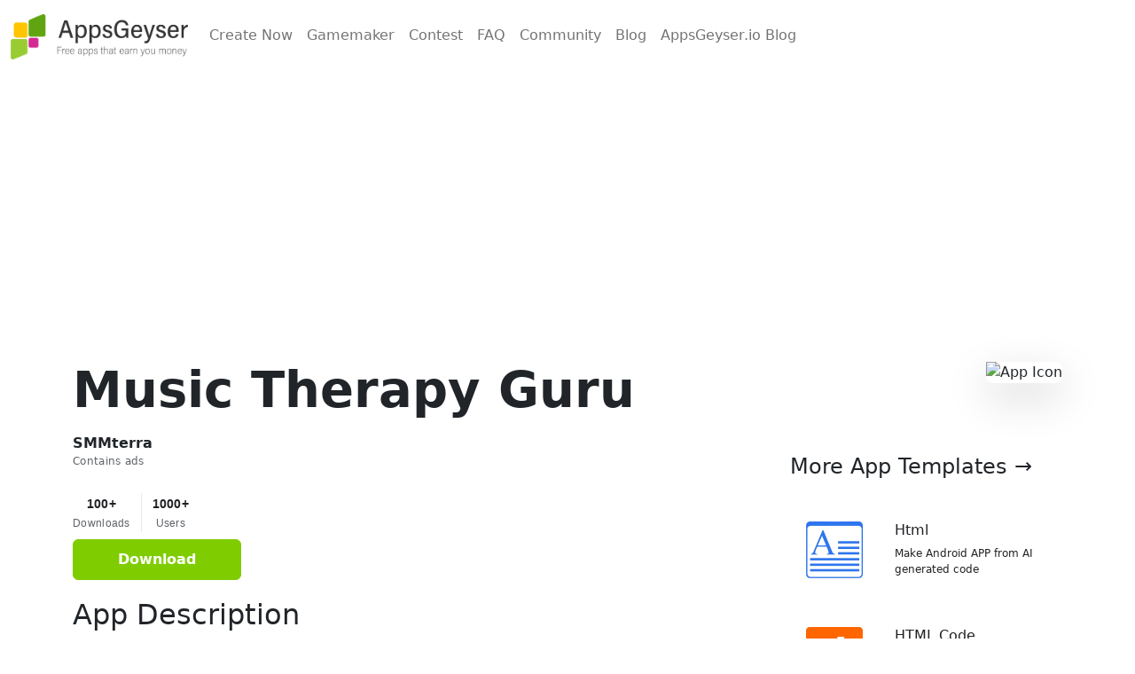

--- FILE ---
content_type: text/html; charset=UTF-8
request_url: https://appsgeyser.io/15306007/Music-Therapy-Guru
body_size: 7102
content:

<!DOCTYPE html PUBLIC "-//W3C//DTD XHTML 1.0 Strict//EN" "http://www.w3.org/TR/xhtml1/DTD/xhtml1-strict.dtd">
<html xmlns="http://www.w3.org/1999/xhtml">
<head><script>(function(w,i,g){w[g]=w[g]||[];if(typeof w[g].push=='function')w[g].push(i)})
(window,'GTM-NFSPN8','google_tags_first_party');</script><script>(function(w,d,s,l){w[l]=w[l]||[];(function(){w[l].push(arguments);})('set', 'developer_id.dYzg1YT', true);
		w[l].push({'gtm.start':new Date().getTime(),event:'gtm.js'});var f=d.getElementsByTagName(s)[0],
		j=d.createElement(s);j.async=true;j.src='/0wzu/';
		f.parentNode.insertBefore(j,f);
		})(window,document,'script','dataLayer');</script>
<base href="https://old.appsgeyser.com/">

    <meta name="description" content="Download and install Music Therapy Guru app for Android device for free. Powered by AppsGeyser - App Builder " />
<link rel="stylesheet" type="text/css" href="//appsgeyser.io/assets/9c131307/css/apps-style.css" media="all" />
<title>Music Therapy Guru Android App - Download Music Therapy Guru for free</title>

    <meta http-equiv="Content-Type" content="text/html; charset=UTF-8"/>
    <meta property="og:title" content="Android App: Music Therapy Guru"/>
    <meta property="og:site_name" content="AppsGeyser"/>
    <meta property="og:type" content="website">
    <meta property="og:image" content="https://appsgeyser.io/public/860/8602859/15306007/thumbs/icon_Music Therapy Guru_15306007___b0b851af-bf6e-11ee-aba9-c8649eebbef8_72.png"/>
    <meta property="og:description" content="Download and install Music Therapy Guru app for Android device for free. Powered by AppsGeyser - App Builder"/>
    <meta property="og:url" content="https://appsgeyser.io/15306007/Music-Therapy-Guru"/>
    <meta name="geo.region" content="US-VA"/>
    <meta name="geo.placename" content="Alexandria"/>
    <meta name="geo.position" content="38.799972;-77.05069"/>
    <meta name="ICBM" content="38.799972, -77.05069"/>
    <meta name="title" content="Android App: Music Therapy Guru"/>
    <meta name="viewport" content="width=device-width, initial-scale=1, maximum-scale=1, user-scalable=0">

    
    <link rel="canonical" href="https://appsgeyser.io/15306007/Music-Therapy-Guru"/>

    <link rel="icon" type="image/png" sizes="512x512" href="/android-chrome-512x512.png?v=m2l9PBkm4l">
    <link rel="icon" type="image/png" sizes="192x192" href="/android-chrome-192x192.png?v=m2l9PBkm4l">
    <link rel="apple-touch-icon" sizes="180x180" href="/apple-touch-icon.png?v=m2l9PBkm4l">
    <link rel="icon" type="image/png" sizes="32x32" href="/favicon-32x32.png?v=m2l9PBkm4l">
    <link rel="icon" type="image/png" sizes="16x16" href="/favicon-16x16.png?v=m2l9PBkm4l">
    <link rel="manifest" href="/site.webmanifest?v=m2l9PBkm4l">
    <link rel="mask-icon" href="/safari-pinned-tab.svg?v=m2l9PBkm4l" color="#5bbad5">
    <link rel="shortcut icon" href="/favicon.ico?v=m2l9PBkm4l">
    <meta name="apple-mobile-web-app-title" content="AppsGeyser App Builder">
    <meta name="application-name" content="AppsGeyser App Builder">
    <meta name="msapplication-TileColor" content="#00a300">
    <meta name="theme-color" content="#ffffff">

    <meta name="viewport" content="width=device-width, initial-scale=1, maximum-scale=1, user-scalable=0">

    <script async src="https://www.googletagmanager.com/gtag/js?id=UA-179316-20" type="text/javascript"></script>
    <script type="text/javascript">
        window.dataLayer = window.dataLayer || [];
        function gtag() {
            dataLayer.push(arguments)
        };
        gtag('js', new Date());
        gtag('config', 'UA-179316-20', {
            'linker': {
                'domains': [
                    'appsgeyser.com',
                    'wallpaper.app-settings.appsgeyser.com',
                    'quiz.app-settings.appsgeyser.com',
                    'support.appsgeyser.com',
                ]
            }
        });
        gtag('config', 'G-4FZ936ERNF');
    </script>

    <script async src="https://pagead2.googlesyndication.com/pagead/js/adsbygoogle.js?client=ca-pub-2012454915274926"
            crossorigin="anonymous"></script>

    
    <script type="text/javascript" async="async">
        var elem = document.createElement('script');
        elem.src = 'https://quantcast.mgr.consensu.org/cmp.js';
        elem.async = true;
        elem.type = "text/javascript";
        var scpt = document.getElementsByTagName('script')[0];
        scpt.parentNode.insertBefore(elem, scpt);
        (function () {
            var gdprAppliesGlobally = false;

            function addFrame() {
                if (!window.frames['__cmpLocator']) {
                    if (document.body) {
                        var body = document.body,
                            iframe = document.createElement('iframe');
                        iframe.style = 'display:none';
                        iframe.name = '__cmpLocator';
                        body.appendChild(iframe);
                    } else {
                        setTimeout(addFrame, 5);
                    }
                }
            }

            addFrame();
            function cmpMsgHandler(event) {
                var msgIsString = typeof event.data === "string";
                var json;
                if (msgIsString) {
                    json = event.data.indexOf("__cmpCall") != -1 ? JSON.parse(event.data) : {};
                } else {
                    json = event.data;
                }
                if (json.__cmpCall) {
                    var i = json.__cmpCall;
                    window.__cmp(i.command, i.parameter, function (retValue, success) {
                        var returnMsg = {
                            "__cmpReturn": {
                                "returnValue": retValue,
                                "success": success,
                                "callId": i.callId
                            }
                        };
                        event.source.postMessage(msgIsString ?
                            JSON.stringify(returnMsg) : returnMsg, '*');
                    });
                }
            }

            window.__cmp = function (c) {
                var b = arguments;
                if (!b.length) {
                    return __cmp.a;
                }
                else if (b[0] === 'ping') {
                    b[2]({
                        "gdprAppliesGlobally": gdprAppliesGlobally,
                        "cmpLoaded": false
                    }, true);
                } else if (c == '__cmp')
                    return false;
                else {
                    if (typeof __cmp.a === 'undefined') {
                        __cmp.a = [];
                    }
                    __cmp.a.push([].slice.apply(b));
                }
            }
            window.__cmp.gdprAppliesGlobally = gdprAppliesGlobally;
            window.__cmp.msgHandler = cmpMsgHandler;
            if (window.addEventListener) {
                window.addEventListener('message', cmpMsgHandler, false);
            }
            else {
                window.attachEvent('onmessage', cmpMsgHandler);
            }
        })();
        window.__cmp('init', {
            'Language': 'en',
            'Initial Screen Body Text Option': 1,
            'Publisher Name': 'Moneytizer',
            'Default Value for Toggles': 'off',
            'UI Layout': 'banner',
            'No Option': false,
        });
    </script>
    <style>
        .qc-cmp-button,
        .qc-cmp-button.qc-cmp-secondary-button:hover {
            background-color: #000000 !important;
            border-color: #000000 !important;
        }

        .qc-cmp-button:hover,
        .qc-cmp-button.qc-cmp-secondary-button {
            background-color: transparent !important;
            border-color: #000000 !important;
        }

        .qc-cmp-alt-action,
        .qc-cmp-link {
            color: #000000 !important;
        }

        .qc-cmp-button,
        .qc-cmp-button.qc-cmp-secondary-button:hover {
            color: #ffffff !important;
        }

        .qc-cmp-button:hover,
        .qc-cmp-button.qc-cmp-secondary-button {
            color: #000000 !important;
        }

        .qc-cmp-small-toggle,
        .qc-cmp-toggle {
            background-color: #000000 !important;
            border-color: #000000 !important;
        }

        .qc-cmp-main-messaging,
        .qc-cmp-messaging,
        .qc-cmp-sub-title,
        .qc-cmp-privacy-settings-title,
        .qc-cmp-purpose-list,
        .qc-cmp-tab,
        .qc-cmp-title,
        .qc-cmp-vendor-list,
        .qc-cmp-vendor-list-title,
        .qc-cmp-enabled-cell,
        .qc-cmp-toggle-status,
        .qc-cmp-table,
        .qc-cmp-table-header {
            color: #000000 !important;
        }

        .qc-cmp-ui {
            background-color: #ffffff !important;
        }

        .qc-cmp-table,
        .qc-cmp-table-row {
            border: 1px solid !important;
            border-color: #000000 !important;
        }

        #qcCmpButtons a {
            text-decoration: none !important;

        }

        #qcCmpButtons button {
            margin-top: 65px;
        }

        .qc-cmp-qc-link-container {
            display: none;
        }
    </style>

    <link href="https://cdn.jsdelivr.net/npm/bootstrap@5.2.0/dist/css/bootstrap.min.css" rel="stylesheet" integrity="sha384-gH2yIJqKdNHPEq0n4Mqa/HGKIhSkIHeL5AyhkYV8i59U5AR6csBvApHHNl/vI1Bx" crossorigin="anonymous">
    <link rel="stylesheet" type="text/css" href="/css/applisting.css?c=112312452"/>

    <script>
        (function (w, d, s, analUrl, insertUrl) {
            if (w.agEventsData) return;
            var _agEventsDataObj = function () {
                this.analyticsUrl = analUrl;
                this.queue = [];
            }
            w.agEventsData = new _agEventsDataObj();
            w.agEvent = w.agEvent || function () {
                var time = Math.round((1*new Date())/1000);
                w.agEventsData.queue.push({time: time, args: arguments});
            }
            var el = document.createElement(s);
            var first = d.getElementsByTagName(s)[0];
            el.async = true;
            el.src = insertUrl;
            first.parentNode.insertBefore(el, first);
        })(window, document, 'script',
            'https://stat.appsgeyser.com/website_event.php',
            location.origin + '/js/analytics/ag.js?v=14');
    </script>

</head>
<body>
<div id="fb-root"></div>
<script>(function (d, s, id) {
        var js, fjs = d.getElementsByTagName(s)[0];
        if (d.getElementById(id)) return;
        js = d.createElement(s);
        js.id = id;
        js.src = "//connect.facebook.net/en_US/all.js#xfbml=1";
        fjs.parentNode.insertBefore(js, fjs);
    }(document, 'script', 'facebook-jssdk'));</script>
<style>

</style>

<nav class="navbar navbar-expand-lg">
    <div class="container-fluid">
        <a class="navbar-brand" href="https://appsgeyser.com/">
            <img src="https://appsgeyser.io/img/new_mainpage/logo.png" alt="" width="200" class="d-inline-block align-text-top">
        </a>
        <button class="navbar-toggler" type="button" data-bs-toggle="collapse" data-bs-target="#navbarSupportedContent" aria-controls="navbarSupportedContent" aria-expanded="false" aria-label="Toggle navigation">
            <span class="navbar-toggler-icon"></span>
        </button>
        <div class="collapse navbar-collapse" id="navbarSupportedContent">
            <ul class="navbar-nav me-auto mb-2 mb-lg-0">
                <li class="nav-item">
                    <a class="nav-link" href="https://appsgeyser.com/appmaker/">Create Now</a>
                </li>
                <li class="nav-item">
                    <a class="nav-link" href="https://appsgeyser.com/gamemaker/">Gamemaker</a>
                </li>
                <li class="nav-item">
                    <a class="nav-link" href="https://appsgeyser.com/promotion/">Contest</a>
                </li>
                <li class="nav-item">
                    <a class="nav-link" href="https://support.appsgeyser.com/hc/en-us">FAQ</a>
                </li>
                <li class="nav-item">
                    <a class="nav-link" href="https://appsgeyser.com/community/">Community</a>
                </li>
                <li class="nav-item">
                    <a class="nav-link" href="https://appsgeyser.com/blog/">Blog</a>
                </li>
                <li class="nav-item">
                    <a class="nav-link" href="https://appsgeyser.io/blog/">AppsGeyser.io Blog</a>
                </li>
            </ul>
        </div>
    </div>
</nav>


<div class="text-center">
    <script async src="https://pagead2.googlesyndication.com/pagead/js/adsbygoogle.js?client=ca-pub-2012454915274926"
            crossorigin="anonymous"></script>
    <!-- applisting_top -->
    <ins class="adsbygoogle"
         style="display:block"
         data-ad-client="ca-pub-2012454915274926"
         data-ad-slot="9563028936"
         data-ad-format="auto"
         data-full-width-responsive="true"></ins>
    <script>
        (adsbygoogle = window.adsbygoogle || []).push({});
    </script>
</div>


<div class="container-md">
    <div class="row mainListingBlock">
        <div class="mainInfoBlock col-lg-8 col-md-12">

            <div class="desktopBlock">
                <div class="appName">
                    <h1>
                        Music Therapy Guru                    </h1>
                </div>
                <div class="developerName">
                    SMMterra                </div>
                <div class="monetizationInfo">

                                            <div class="d-inline monetizationInfoItem">
                            Contains ads
                        </div>
                                        
                </div>

                <div class="statisticInfo text-center">
                    <div class="row row-cols-auto">
                        <div class="col">
                            <div class="statsNumber">
                                100+                            </div>
                            <div class="statsText">
                                Downloads
                            </div>
                        </div>
                        <div class="col">
                            <div class="statsNumber">
                                1000+                            </div>
                            <div class="statsText">
                                Users
                            </div>
                        </div>
                    </div>
                </div>
                <div class="downloadBlock">

                    <div class="row row-cols-auto">
                        <!-- <div class="col">
                            <img class="qrCode"
                                 src="https://chart.googleapis.com/chart?chs=225x225&cht=qr&chl=
            http%3A%2F%2Ffiles.appsgeyser.com%2FMusic%2520Therapy%2520Guru_15306007___b0b851af-bf6e-11ee-aba9-c8649eebbef8.apk"
                                 title="Download Music Therapy Guru_15306007___b0b851af-bf6e-11ee-aba9-c8649eebbef8, Android App built using AppsGeyser, Free App Builder"
                                 alt="App Builder - How to make an app."/>
                        </div> -->

                    </div>


                    <div class="row row-cols-auto">
                        <div class="col">
                            <a href="https://old.appsgeyser.com/building/?type=apk&widget_name=Music Therapy Guru_15306007___b0b851af-bf6e-11ee-aba9-c8649eebbef8" class="btn btn-primary downloadButton greenAgButton growSmall" role="button"
                               title="Download music therapy guru_15306007___b0b851af-bf6e-11ee-aba9-c8649eebbef8, Android app built using AppsGeyser, Free App Builder"
                            >Download</a>
                        </div>
                        

                    </div>

                </div>

            </div>

            <div class="mobileBlock">

                <div class="card">
                    <div class="row appMainInfo">
                        <div class="col-2 position-relative">
                            <img src="https://appsgeyser.io/geticon.php?widget=Music Therapy Guru_15306007___b0b851af-bf6e-11ee-aba9-c8649eebbef8&width=512" class="mobileIcon img-fluid position-absolute top-50 start-50 translate-middle" alt="">
                        </div>
                        <div class="col-10 g-0">
                            <div class="card-body">
                                <h1 class="card-title">Music Therapy Guru</h1>
                                <div class="card-text developerName">SMMterra</div>
                                <div class="card-text monetizationInfo">                                        <div class="d-inline monetizationInfoItemMobile">
                                            Contains ads
                                        </div>
                                                                        </p>
                                </div>
                            </div>
                        </div>
                    </div>
                </div>

                <div class="statisticInfo text-center">
                    <div class="row row-cols-auto">
                        <div class="col">
                            <div class="statsNumber">
                                100+                            </div>
                            <div class="statsText">
                                Downloads
                            </div>
                        </div>
                        <div class="col">
                            <div class="statsNumber">
                                1000+                            </div>
                            <div class="statsText">
                                Users
                            </div>
                        </div>
                    </div>
                </div>
                <div class="downloadBlock">

                    <div class="row justify-content-between">

                        <div class="col-lg-8 col-md-8 col-sm-8 text-lg-start text-md-start text-sm-start">
                            <div class="row row-cols-lg-auto row-cols-md-auto row-cols-sm-auto buttonsRow">
                                <div class="col">
                                    <a href="/widgetdownload.php?widget=Music Therapy Guru_15306007___b0b851af-bf6e-11ee-aba9-c8649eebbef8" class="btn btn-primary downloadButton greenAgButton growSmall" role="button"
                                       title="Download music therapy guru_15306007___b0b851af-bf6e-11ee-aba9-c8649eebbef8, Android app built using AppsGeyser, Free App Builder"
                                    >Download</a>
                                </div>

                                

                            </div>
                        </div>

                        <div class="col-lg-4 col-md-4 col-sm-4 text-lg-end text-md-end text-sm-end qrCodeRow">

                            <img class="qrCode"
                                 src="https://chart.googleapis.com/chart?chs=225x225&cht=qr&chl=
            http%3A%2F%2Ffiles.appsgeyser.com%2FMusic%2520Therapy%2520Guru_15306007___b0b851af-bf6e-11ee-aba9-c8649eebbef8.apk"
                                 title="Download Music Therapy Guru_15306007___b0b851af-bf6e-11ee-aba9-c8649eebbef8, Android App built using AppsGeyser, Free App Builder"
                                 alt="App Builder - How to make an app."/>

                        </div>

                    </div>


                </div>

            </div>


            

            <div class="descriptionBlock">
                <h2>App Description</h2>

                
                                    <div class="row">
                        <div class="col">
                            Music Therapy Guru App:<br />- survived the psychological trauma of war or other types of violence;<br />Restores the psycho-emotional state, socialization, life formation.                        </div>
                    </div>
                
                <div class="appDateBlock row row-cols-auto">
                                            <div class="col">
                            <div class="appDateTitle">Updated On</div>
                            <div class="appDate">
                                May 28, 2022                            </div>
                        </div>
                    

                </div>


                <div class="row row-cols-auto templateInfoBlock">
                                            <div class="col">
                            <a href="/create-website-app/">
                                <span class="badge rounded-pill">Business Website</span>
                            </a>
                        </div>
                    
                </div>
            </div>

            <div class="text-center">
                <script async src="https://pagead2.googlesyndication.com/pagead/js/adsbygoogle.js?client=ca-pub-2012454915274926"
                        crossorigin="anonymous"></script>
                <!-- applisting_middle -->
                <ins class="adsbygoogle"
                     style="display:block"
                     data-ad-client="ca-pub-2012454915274926"
                     data-ad-slot="8610121485"
                     data-ad-format="auto"
                     data-full-width-responsive="true"></ins>
                <script>
                    (adsbygoogle = window.adsbygoogle || []).push({});
                </script>
            </div>

            <div class="seoBlock">
                <h3>
                    Build an App Like This                </h3>
                <div class="row">
                    <div class="col">
                        Do you want to <a href="https://appsgeyser.com/appmaker/"> build an app</a> like this for your business or entertainment? <br/>
AppsGeyser - Free <a href="https://appsgeyser.com/"> App Builder</a> allows to convert any content into Android Apps in few easy steps without coding or software. Just chose a ready-to-go template to create and design your own mobile applications for free.                    </div>
                </div>
                <div class="row">
                    <div class="col">
                        <a href="https://appsgeyser.com/appmaker/" class="btn btn-primary seoButton greenAgButton growSmall" role="button"
                           alt="Build an App Like This"
                        >
                            Build your App                        </a>
                    </div>
                </div>

            </div>

            <div class="seoBlock hidden">
                <h3>
                    Also popular on AppsGeyser
                </h3>

                <div class="row">
                                        <p>
                        Vous vous demandez <a href="https://appsgeyser.com/blog/constructeur-applications/" target="_blank">comment créer une application gratuite</a> ? Découvrez le constructeur d'applications d'AppsGeyser, une solution simple et intuitive pour créer votre application gratuitement.                    </p>
                                        <p>
                        With AppsGeyser, you can easily create a <a href="https://appsgeyser.com/blog/free-radio-app-android/" target="_blank">free radio app android</a> and listen to your favorite stations on the go.                    </p>
                                        <p>
                        Want to learn <a href="https://appsgeyser.com/blog/create-2048-game-app-for-android/" target="_blank">how to make your own 2048</a> game app for Android? AppsGeyser can help you with that!                    </p>
                                    </div>
            </div>

        </div>
        <div class="sideBlock col-lg-4 col-md-12">
            <div class="row">
                <div class="iconBlock col">
                    <img class="img-fluid rounded-3 shadow-lg float-end" alt="App Icon" src="https://appsgeyser.io/geticon.php?widget=Music Therapy Guru_15306007___b0b851af-bf6e-11ee-aba9-c8649eebbef8&width=512" >
                </div>
            </div>

            <div class="templatesBlock float-lg-end">
                <h4>
                    <a href="https://appsgeyser.com/appmaker/">
                        More App Templates →
                    </a>
                </h4>
                                    <a class="suggestedTemplate" href="/create-html-app/">
                        <div class="card rounded-3">
                            <div class="row">
                                <div class="col-4 position-relative">
                                    <img src="/img/new_mainpage/img/page-icon.webp" class="img-fluid position-absolute top-50 start-50 translate-middle" alt="Make Android APP from AI generated code">
                                </div>
                                <div class="col-8 g-0">
                                    <div class="card-body">
                                        <h5 class="card-title">Html</h5>
                                        <p class="card-text">Make Android APP from AI generated code</p>
                                    </div>
                                </div>
                            </div>
                        </div>
                    </a>

                                    <a class="suggestedTemplate" href="/create-text-app/">
                        <div class="card rounded-3">
                            <div class="row">
                                <div class="col-4 position-relative">
                                    <img src="/img/new_mainpage/img/xml.webp" class="img-fluid position-absolute top-50 start-50 translate-middle" alt="Build Mobile App from custom HTML code ">
                                </div>
                                <div class="col-8 g-0">
                                    <div class="card-body">
                                        <h5 class="card-title">HTML Code</h5>
                                        <p class="card-text">Build Mobile App from custom HTML code </p>
                                    </div>
                                </div>
                            </div>
                        </div>
                    </a>

                                    <a class="suggestedTemplate" href="/create/blogV2/">
                        <div class="card rounded-3">
                            <div class="row">
                                <div class="col-4 position-relative">
                                    <img src="/img/blog_icon.jpg" class="img-fluid position-absolute top-50 start-50 translate-middle" alt="Free App Creator. Create blog app">
                                </div>
                                <div class="col-8 g-0">
                                    <div class="card-body">
                                        <h5 class="card-title">Blog</h5>
                                        <p class="card-text">Free App Creator. Create blog app</p>
                                    </div>
                                </div>
                            </div>
                        </div>
                    </a>

                                    <a class="suggestedTemplate" href="/create-website-app/">
                        <div class="card rounded-3">
                            <div class="row">
                                <div class="col-4 position-relative">
                                    <img src="/img/businessUrl.webp" class="img-fluid position-absolute top-50 start-50 translate-middle" alt="Convert Business Website to Android App">
                                </div>
                                <div class="col-8 g-0">
                                    <div class="card-body">
                                        <h5 class="card-title">Business Website</h5>
                                        <p class="card-text">Convert Business Website to Android App</p>
                                    </div>
                                </div>
                            </div>
                        </div>
                    </a>

                            </div>

            <div class="partner">
                <div class="clever-core-ads"></div>
            </div>

        </div>

    </div>


</div>


<div class="text-center">
    <script async src="https://pagead2.googlesyndication.com/pagead/js/adsbygoogle.js?client=ca-pub-2012454915274926"
            crossorigin="anonymous"></script>
    <!-- applisting_bottom -->
    <ins class="adsbygoogle"
         style="display:block"
         data-ad-client="ca-pub-2012454915274926"
         data-ad-slot="7105468126"
         data-ad-format="auto"
         data-full-width-responsive="true"></ins>
    <script>
        (adsbygoogle = window.adsbygoogle || []).push({});
    </script>
</div>

<div class="container footer">
    <div class="row">
        <div class="col text-center">
            <a href="/" class="link-dark d-inline p-3">App Maker</a>
            <a href="/appmaker/" class="link-dark d-inline p-3">Business App Maker</a>
            <a href="/gamemaker/" class="link-dark d-inline p-3">App Game Maker</a>
            <a href="/privacy/" class="link-dark d-inline p-3">Privacy Policy</a>
            <a href="/legal/" class="link-dark d-inline p-3">Legal Info</a>
            <a href="/opt-out" class="link-dark d-inline p-3">Opt-out</a>
            <a href="/privacy/cookie/" class="link-dark d-inline p-3">Cookie Policy</a>
            <a href="/dmca" class="link-dark d-inline p-3">DMCA</a>
            <a title="How to Make an App" href="https://appsgeyser.com/blog/how-to-make-an-app/" class="link-dark d-inline p-3">How to Make an App</a>
            <a href="https://appsgeyser.io/blog/" class="link-dark d-inline p-3">AppsGeyser.io Blog</a>
            <a href="https://chat4site.ai/" class="link-dark d-inline p-3">Customer service automation</a>


        </div>
    </div>
    <div class="row">
        <div class="col gy-2 text-center">
            Copyright <a class="link-dark" rel="nofollow" href="http://www.besttoolbars.net/">Besttoolbars</a>, 2026        </div>
    </div>
</div>

<script src="https://cdn.jsdelivr.net/npm/bootstrap@5.2.0/dist/js/bootstrap.bundle.min.js" integrity="sha384-A3rJD856KowSb7dwlZdYEkO39Gagi7vIsF0jrRAoQmDKKtQBHUuLZ9AsSv4jD4Xa" crossorigin="anonymous"></script>

<!-- Google Code for Visited Appsgeyser Remarketing List -->
<script type="text/javascript">
    /* <![CDATA[ */
    var google_conversion_id = 1070959368;
    var google_conversion_language = "en";
    var google_conversion_format = "3";
    var google_conversion_color = "666666";
    var google_conversion_label = "jqjDCJK4iAIQiJbW_gM";
    var google_conversion_value = 0;
    /* ]]> */
</script>
<script type="text/javascript" src="https://www.googleadservices.com/pagead/conversion.js">
</script>
<noscript>
    <div style="display:inline;">
        <img height="1" width="1" style="border-style:none;" alt=""
             src="http://www.googleadservices.com/pagead/conversion/1070959368/?label=jqjDCJK4iAIQiJbW_gM&guid=ON&script=0"/>
    </div>
</noscript>

<script data-cfasync="false" type="text/javascript" id="clever-core">
    /* <![CDATA[ */
    (function (document, window) {
        var a, c = document.createElement("script"), f = window.frameElement;

        c.id = "CleverCoreLoader64743";
        c.src = "https://scripts.cleverwebserver.com/9bd6e24250d42fbfaefd54f03cbec2f7.js";

        c.async = !0;
        c.type = "text/javascript";
        c.setAttribute("data-target", window.name || (f && f.getAttribute("id")));
        c.setAttribute("data-callback", "put-your-callback-macro-here");

        try {
            a = parent.document.getElementsByTagName("script")[0] || document.getElementsByTagName("script")[0];
        } catch (e) {
            a = !1;
        }

        a || (a = document.getElementsByTagName("head")[0] || document.getElementsByTagName("body")[0]);
        a.parentNode.insertBefore(c, a);
    })(document, window);
    /* ]]> */
</script>

<script type="application/javascript">

    document.addEventListener("DOMContentLoaded", function(event) {

        setTimeout(() => {

            
            var visitorCountry='US';
            var pagepath = window.location.pathname;

            var cleverAdsBlock=document.querySelector('.clever-core-ads');

            if (cleverAdsBlock.childNodes.length>0) {
                agEvent('show-cube', {
                    authorized: 0,
                    pid: '0',
                    wid: '0',
                    uid: '0',
                    'category': visitorCountry,
                    'label': pagepath
                }, {type: 'partner-banner'});
                console.log('agevent fired');
            }

        }, "5000")


    });

</script>


<script defer src="https://static.cloudflareinsights.com/beacon.min.js/vcd15cbe7772f49c399c6a5babf22c1241717689176015" integrity="sha512-ZpsOmlRQV6y907TI0dKBHq9Md29nnaEIPlkf84rnaERnq6zvWvPUqr2ft8M1aS28oN72PdrCzSjY4U6VaAw1EQ==" data-cf-beacon='{"version":"2024.11.0","token":"10cf4356cf7d478ea8b6dc7ecd28e9b8","r":1,"server_timing":{"name":{"cfCacheStatus":true,"cfEdge":true,"cfExtPri":true,"cfL4":true,"cfOrigin":true,"cfSpeedBrain":true},"location_startswith":null}}' crossorigin="anonymous"></script>
</body>
</html>

--- FILE ---
content_type: text/html; charset=utf-8
request_url: https://www.google.com/recaptcha/api2/aframe
body_size: 267
content:
<!DOCTYPE HTML><html><head><meta http-equiv="content-type" content="text/html; charset=UTF-8"></head><body><script nonce="qC80_tbRypXe8a5ZpbfRlQ">/** Anti-fraud and anti-abuse applications only. See google.com/recaptcha */ try{var clients={'sodar':'https://pagead2.googlesyndication.com/pagead/sodar?'};window.addEventListener("message",function(a){try{if(a.source===window.parent){var b=JSON.parse(a.data);var c=clients[b['id']];if(c){var d=document.createElement('img');d.src=c+b['params']+'&rc='+(localStorage.getItem("rc::a")?sessionStorage.getItem("rc::b"):"");window.document.body.appendChild(d);sessionStorage.setItem("rc::e",parseInt(sessionStorage.getItem("rc::e")||0)+1);localStorage.setItem("rc::h",'1768976122785');}}}catch(b){}});window.parent.postMessage("_grecaptcha_ready", "*");}catch(b){}</script></body></html>

--- FILE ---
content_type: text/css
request_url: https://appsgeyser.io/assets/9c131307/css/apps-style.css
body_size: 2468
content:

div.clear
{
	clear: both;
	height: 0;
}

div.right-aside-helper {
	background: #F5EFD0;
	width: 230px;
	padding: 20px;
	position: fixed;
	top: 260px;
	margin-left: 614px;
}

div.template-list
{
	padding: 0 0 0 30px;
	margin-right: 300px;
}
	div.template-list div
	{
		margin: 20px 0;
	}
	div.right-aside-helper h1
	{
		font-family: PFHandbookProRegular;
		font-size: 27px;
		font-weight: bold;
	}

	div.right-aside-helper  p
	{
		font-family: Arial;
		font-size: 12px;
		margin-bottom: 7px;
		margin-top: 12px;
	}
	div.right-aside-helper div.centered
	{
		text-align: center;
	}

	div.inner-aside
	{
		display: none;
	}
	div.default-helper
	{
		display: block;
	}

div.form-outer-wrapper
{
	margin-left: 16px;
	position: relative;
	min-height: 760px;
}
	div.form-outer-wrapper h3
	{
		margin-left: 16px;
	}
	div.form-inner-wrapper,
	div.form-login-outer-wrapper
	{
		background: #F5EFD0;
		border-radius: 3px;
		margin-right: 458px;
		color: #575A5B;
		font-size: 14px;
		margin-bottom: 20px;
	}
		div.form-inner-wrapper ul.tabs
		{
			list-style: none;
			background: #F9F9F9;
		}
			div.form-inner-wrapper ul.tabs li
			{
				display: inline-block;
				border-bottom: 1px solid #fff;
				border-left: 1px solid #fff;
			}
				div.form-inner-wrapper ul.tabs li.deleted
				{
					background: #fff;
					float: right;
					width: 160px;
					text-align: center;
					padding: 4px 0;
				}
					div.form-inner-wrapper ul.tabs li.deleted form
					{
						padding: 0;
					}

				div.form-inner-wrapper ul.tabs li a,
				div.form-inner-wrapper ul.tabs li span
				{
					text-decoration: none;
					display: block;
					color: #C0C2C2;
					width: 110px;
					text-align: center;
					padding: 10px 0;
					font-size: 16px;
				}
				div.form-inner-wrapper ul.tabs li span
				{
					display: none;
				}

			div.form-inner-wrapper.basic ul.tabs li.basic,
			div.form-inner-wrapper.tabs ul.tabs li.tabs
			{
				background: #F5EFD0;
				border-bottom: 1px solid #F5EFD0;
				border-left: 1px solid #F5EFD0;
			}

				div.form-inner-wrapper.basic ul.tabs li.basic a,
				div.form-inner-wrapper.tabs ul.tabs li.tabs a
				{
					display: none;
				}

				div.form-inner-wrapper.basic ul.tabs li.basic span,
				div.form-inner-wrapper.tabs ul.tabs li.tabs span
				{
					display: block;
					color: #575A5B;
					font-weight: bold;
				}

		div.form-inner-wrapper form
		{
			padding: 16px;
		}
		div.form-inner-wrapper div.row
		{
			margin-bottom: 14px;
		}

		div.refresh-preview
		{
			text-align: right;
		}

			div.form-inner-wrapper div.row label,
			div.form-login-outer-wrapper div.row label
			{
				float: left;
				width: 100px;
			}
				div.form-inner-wrapper div.row label span,
				div.form-login-outer-wrapper div.row label span,
				div.form-inner-wrapper div.row span.middle
				{
					display: table-cell;
					vertical-align: middle;
					height: 34px;
				}

				div.form-inner-wrapper div.row div.group label
				{
					float: inherit;
					display: block;
					margin-left: 104px;
					line-height: 20px;
					width: 130px;
				}
					div.form-inner-wrapper div.row div.group label input
					{
						float: left;
						margin-right: 6px;
						margin-top: 3px;
					}

				div.form-inner-wrapper div.row div.group div.app-icon
				{
					float: right;
					margin-right: 170px;
					width: 72px;
				}

				div.form-inner-wrapper div.row input[type=text],
				div.form-inner-wrapper div.row input[type=password],
				div.form-login-outer-wrapper div.row input[type=text],
				div.form-login-outer-wrapper div.row input[type=password],
				div.form-inner-wrapper div.row textarea {
					background: #fff;
					border: 1px solid #CCCCCC;
					border-radius: 5px;
					font-size: 14px;
					width: 358px;
					padding: 8px 6px;
				}
               @media (max-width: 420px) {
				   div.form-inner-wrapper div.row input[type=text],
				   div.form-inner-wrapper div.row input[type=password],
				   div.form-login-outer-wrapper div.row input[type=text],
				   div.form-login-outer-wrapper div.row input[type=password],
				   div.form-inner-wrapper div.row textarea {
					   font-size: 12px;
				   }
			   }
               @media (max-width: 360px) {
	               div.form-inner-wrapper div.row input[type=text],
	               div.form-inner-wrapper div.row input[type=password],
	               div.form-login-outer-wrapper div.row input[type=text],
				   div.form-login-outer-wrapper div.row input[type=password],
	               div.form-inner-wrapper div.row textarea {
		               font-size: 10px;
				   }
			   }
				div.form-inner-wrapper div.row textarea
				{
					height: 100px;
				}
				div.form-inner-wrapper div.row select
				{
					background: #fff;
					border: 1px solid #CCCCCC;
					border-radius: 5px;
					padding: 5px;
					width: 210px;
				}

		div.form-inner-wrapper div.buttons
		{
			text-align: center;
			padding-top: 4px;
		}
		div.form-inner-wrapper div.row  input.version
		{
			width: 50px;
		}

	div.form-inner-wrapper .span-tooltip
	{
		float: right;
		padding-top: 2px;
		width: 300px;
		font-size: 11px;
	}

	#refresh-preview
	{
		background: url("/img/refresh.png") no-repeat 0 2px;
		border: 0;
		padding: 7px 4px 7px 33px;
		cursor: pointer;
		text-decoration: none;
		color: #333;
		outline: none;
	}

		#refresh-preview:focus
		{
			outline: none;
		}

	#icon-preview
	{
		display: none;
	}

div.button-wrapper-custom-icon
{
	text-align: center;
	padding: 6px 0 0;
	display: none;
}

div.wrapper-tab-new-icon
{
	display: none;
}

#tab-icon-preview
{
	background: none repeat scroll 0 0 #EEEEEE;
	border: 1px solid #CCCCCC;
	border-radius: 3px;
	line-height: 1;
	padding: 4px;
	width: 42px;
	box-shadow: 0 1px 1px white;
	display: inline-block;
	text-align: center;
}
	#tab-icon-preview div
	{
		background: #fff;
		border: 1px solid #ccc;
		width: 32px;
		height: 32px;
		padding: 4px;
	}

#msdrpdd20_child label
{
	display:inline !important;
	width: inherit !important;
	margin: inherit !important;
}

div.right-block
{
	float: right;
	width: 400px;
}

div.checkbox-items
{
	font-size: 13px;
	margin: 0 auto;
	width: 250px;
	padding: 2px 0;
}

div.create-account-wrapper-button
{
	padding: 20px 0 0 0;
	text-align: center;
	margin-top: 20px;
}

div.text-block-right
{
	text-align: right;
	font-size: 13px;
	padding: 2px 0;
	line-height: 22px;
}

div.form-login-outer-wrapper
{
	width: 300px;
	margin: 0 auto;
	border-radius: 6px;
	padding: 10px;
}
	div.form-login-outer-wrapper h4
	{
		color: #575A5B;
		font-size: 22px;
		font-weight: bold;
		margin-bottom: 6px;
	}

div.form-login-outer-wrapper div.row
{
	padding: 6px;
}
	div.form-login-outer-wrapper div.row label
	{
		width: 82px;
	}
	div.form-login-outer-wrapper div.row input[type=text],
	div.form-login-outer-wrapper div.row input[type=password]
	{
		width: 190px;
	}

	div.form-login-outer-wrapper div.helpers
	{
		font-size: 13px;
		padding: 4px 0;
	}
	div.form-login-outer-wrapper div.remember-me
	{
		float: right;
	}

	div.form-login-outer-wrapper .middle
	{
		display: inline-table;
		padding-top: 2px;
		vertical-align: top;
		padding-right: 10px;
	}
		div.form-login-outer-wrapper div.facebook-login
		{
			text-align: center;
			padding: 2px 0;
		}

	div.footer-form-login
	{
		text-align: center;
	}
		div.footer-form-login a
		{
			font-weight: bold;
		}
		div.footer-form-login .note
		{
			font-size: 10px;
		}

		div.form-login-outer-wrapper div.submit-wrapper
		{
			text-align: center;
			padding: 14px 0;
		}

		div.modalBody a.modalPageClose
		{
			position: absolute;
			right: -40px;
			top: -2px;
		}

form div.row.error
{
	position: relative;
	font-weight: inherit;
}

form .error
{
	font-weight: inherit;
}

form .errorMessage
{
	color: #BE311B;
}

div.tab-create #tab-icon-preview
{
	display: none;
}

div.tab-create div.row div.group label.o_current
{
	display: none;
}

div.tab-create div.wrapper-tab-new-icon
{
	display: block;
}
div.tooltip
{
	z-index: 10000;
}

#native-preview-container {
	top: 0;
	position: absolute;
	height: 730px;
	width: 390px;
	right: 20px;
}

#preview-widget-frame
{
	background: url(/img/nexus5_black_html.png) no-repeat;
	background-size: 300px 618px;
	width: 300px;
	height: 687px;
	right: 90px;
	position: absolute;
}

	#preview-widget-frame .preview-widget-button
	{
		background-color: rgba(100, 100, 100, 0.7);
		border: 2px solid white;
		border-radius: 5px 5px 5px 5px;
		color: #FFFFFF;
		font-family: Helvetica,Arial,sans-serif;
		font-size: 24px;
		font-weight: bold;
		left: 50%;
		margin-left: -118px;
		padding: 80px 15px;
		position: absolute;
		text-align: center;
		top: 174px;
		width: 200px;
		cursor: pointer;
		z-index: 2;
	}

   #preview-widget-frame .preview-widget-button-stripe {
	   border: none;
	   border-radius: 0;
	   text-shadow: 2px 2px #000;
	   -webkit-text-shadow: 2px 2px #000;
	   top: 206px;
	   margin-left: -140px;
	   width: 250px;
	   background-color: rgba(50, 50, 50, 0.6);
	}


	#preview-widget-frame iframe
	{
		height: 465px;
		margin: 118px 30px 0;
		width: 270px;
	}

	.preview-screenshot {
		cursor: pointer;
		position: absolute;
		height: 466px;
		margin: 73px 15px 0;
		width: 268px;
		z-index: 1;
	}

div.row div.misc
{
	font-size: 12px;
	margin-left: 100px;
	padding-top: 4px;
}

div.add-new
{
	margin-left: 100px;
}

	div.add-new a span {
		border-bottom: 1px dotted;
	}

	div.add-new a.add {
		background: url("/img/plus.png") no-repeat scroll 2px 2px transparent;
		float: left;
		padding: 2px 0 2px 22px;
		text-decoration: none;
		font-size: 12px;
	}

div.form-inner-wrapper div.item
{
	margin-left: 110px;
	margin-bottom: 10px;
	position: relative;
}

	div.form-inner-wrapper a.remove-button
	{
		position: absolute;
		right: 22px;
		top: 26px;
		display: none;
	}

	div.form-inner-wrapper div.row div.item input
	{
		margin-bottom: 6px;
		width: 300px;
	}
div.app-wrapper
{
	background: none repeat scroll 0 0 #FFFFFF;
	border: 1px solid #EEEEEE;
	border-radius: 0 0 0 0;
	box-shadow: 0 0 9px rgba(70, 110, 57, 0.26) inset;
	margin: 4px;
	padding: 11px;
}

div.info-wrapper {
	border-bottom: 1px solid #CCCCCC;
	margin-bottom: 10px;
	padding-bottom: 6px;
}
	div.app-wrapper img.logo
	{
		float: left;
		width: 48px;
		height: 48px;
		margin-top: -7px;
	}
	div.app-wrapper .installs
	{
		color: #666666;
		padding: 2px 0;
		margin-left: 7px;
	}
	div.app-wrapper a.title
	{
		color: #666666;
		display: block;
		font-size: 16px;
		margin-left: 7px;
		margin-top: 6px;
		padding: 0 0 2px;
		text-decoration: none;
	}
div.app-wrapper .centered a
{
	display: block;
	padding-top: 8px;
}
	div.app-preview
	{
		text-align: center;
	}

div.anotherpage-box
{
	position: relative;
}

/*!!!!!!!!!!!!!!!!!!!new style for tabs!!!!!!!!!!!!!!!!!!!!!!!!!*/
#HtmlModelForm_html_tbl {
	margin: 0px;
}

@media screen and (max-width: 530px) {
	#CustomModelForm_blogUrl{
		width: 150px;
	}
	#CustomModelForm_pdfOption_pdfUrl{
		width: 260px;
	}
}
@media screen and (max-width: 480px){
	div.form-outer-wrapper
	{
		margin-left: 0px;
	}
	#HomepageV2ModelForm_tabItems_0_tabText{
		width: 260px;
	}
	#UrlModelForm_url{
		width: 260px;
	}
	#UrlModelForm_caption{
		width: 260px;
	}
	#CustomModelForm_caption{
		width: 260px;
	}
	#HtmlModelForm_caption{
		width: 260px;
	}
	#HtmlModelForm_html_tbl{
		zoom: 0.73;
	}
	#CustomModelForm_pdfOption_pdfUrl{
		width: 150px;
	}
	#MobileTvModelForm_tv_0_title{
		width: 160px;
	}
	#MobileTvModelForm_caption{
		width: 260px;
	}
	#TextModelForm_html{
		width: 260px;
	}
	#TextModelForm_caption{
		width: 260px;
	}
	#RssModelForm_searchTerms{
		width: 260px;
	}
	#RssModelForm_caption{
		width: 260px;
	}
	#RssModelForm_searchTerms{
		width: 260px;
	}
	#RssModelForm_caption, #WallpaperModelForm_caption, #MusicModelForm_caption{
		width: 260px;
	}
	#MobileTvModelForm_tv_0_url, #MobileTvModelForm_tv_1_title, #MobileTvModelForm_tv_1_url, #MobileTvModelForm_tv_2_title, #MobileTvModelForm_tv_2_url, #CustomModelForm_channel {
		width: 160px;
	}
	#CustomModelForm_channel {
		width: 150px;
	}
	#MusicModelForm_s_0_title, #MusicModelForm_s_0_url
	{
		width: 158px;
	}
	#facebook-tab{
		margin-left: -5px;
	}
	/*!!!!!!!!!!!!!!!!!!!!!!!!!!!!!!!end new style for tabs!!!!!!!!!!!!!!!!!!!!!!!!!!!!!!!!!!!!!!!!*/
}

--- FILE ---
content_type: text/css
request_url: https://old.appsgeyser.com/css/applisting.css?c=112312452
body_size: 1269
content:
.iconBlock img{max-width:240px;max-height:240px}.mainListingBlock{margin-top:48px}.developerName{margin-top:16px;font-weight:600}.appName h1{font-size:3.5rem;font-weight:600;line-height:4rem;letter-spacing:0}.monetizationInfo{color:#5f6368;line-height:1rem;font-size:.75rem;letter-spacing:.025em;font-weight:400}.monetizationInfoItem:not(:first-child)::before,.monetizationInfoItemMobile:not(:first-child)::before{content:" · "}.statisticInfo{height:64px;margin:16px 0 0;padding:12px 0}.statsNumber{color:#202124;font-family:"Google Sans",Roboto,Arial,sans-serif;line-height:1.25rem;font-size:.875rem;letter-spacing:.0178571429em;font-weight:600;-moz-box-align:center;align-items:center;display:-moz-box;display:flex;height:24px;-moz-box-pack:center;justify-content:center;white-space:nowrap}.statsText{color:#5f6368;font-family:Roboto,Arial,sans-serif;line-height:1rem;font-size:.75rem;letter-spacing:.025em;font-weight:400;-moz-box-align:center;align-items:center;display:-moz-box;display:flex;height:20px;-moz-box-pack:center;justify-content:center;white-space:nowrap}.appDateTitle,.greenAgButton{font-weight:600}.statisticInfo .col:not(:first-child){border-left:1px solid #e8eaed}.greenAgButton:focus,.greenAgButton:hover{background-color:#6ba600;border-color:#6ba600}.downloadButton,.seoButton{padding:10px 50px}.qrCode{margin-left:-17px;width:212px}.growSmall{display:inline-block;-webkit-transition-duration:.3s;transition-duration:.3s;-webkit-transition-property:transform;transition-property:transform;-webkit-transform:translateZ(0);transform:translateZ(0);box-shadow:0 0 1px transparent}.grow:active,.grow:focus,.growSmall:hover{-webkit-transform:scale(1.05);transform:scale(1.05)}.screenshotsBlock{margin-top:80px;margin-bottom:24px}.screenshotItem,.seoButton{margin-top:10px}.screenshotItem{margin-bottom:10px}.screenshotItem img{box-shadow:0 1px 2px 0 rgba(60,64,67,.3),0 1px 3px 1px rgba(60,64,67,.15)}.descriptionBlock,.seoBlock{padding-top:20px;margin-bottom:24px;word-wrap:break-word}.mainListingBlock h2,.mainListingBlock h3{padding-bottom:20px}.greenAgButton{background-color:#7fcd00;border-color:#7fcd00}.greenAgButton:focus{box-shadow:none}.templateInfoBlock{margin-top:20px}.templateInfoBlock .badge{color:#5f6368;border:1px solid #dadce0;padding:5px 15px}.suggestedTemplate{text-decoration:none;color:#202124;margin:5px}.suggestedTemplate .card:hover{text-decoration:none;color:#202124;background-color:#f4f4f4}.suggestedTemplate .card{border:none;padding:0 10px}.suggestedTemplate .card-title{font-size:1rem}.suggestedTemplate .card-text{font-size:.75rem}.templatesBlock{margin-top:80px}.appDateBlock,.footer{margin-top:24px}.suggestedTemplate img{max-width:64px}.templatesBlock h4 a,.templatesBlock h4 a:hover{color:#212529;text-decoration:none}.footer{border-top:1px solid #e8eaed}.footer .list-group-item,.mobileBlock .card{border:none}.mobileBlock,.smallScreenGp{display:none}.mobileBlock .mobileIcon{max-width:72px}@media (max-width:800px){.desktopBlock,.iconBlock{display:none}.mobileBlock{display:block}.mainListingBlock,.statisticInfo{margin-top:0}.qrCode{margin-left:auto}.screenshotsBlock{margin-top:40px}.templatesBlock{margin-top:20px}}@media (max-width:720px){.container-md{padding-left:20px;padding-right:20px}}@media (max-width:412px){.qrCodeRow{text-align:center!important}.screenshotsBlock{margin-top:20px}}@media (max-width:393px){.gplayButton{margin-top:5px}.buttonsRow{text-align:center!important}.mobileBlock .downloadButton{width:100%}.mobileBlock .appMainInfo{margin-left:0;margin-right:0}.buttonGpImage{display:none}.smallScreenGp{width:100%;color:#fff;background-color:#000;display:block}.smallScreenGp:hover{background-color:#000;border-color:#000;color:#fff}.smallScreenGp:focus{background-color:#000;border-color:#000;box-shadow:none}}


--- FILE ---
content_type: application/javascript; charset=utf-8
request_url: https://appsgeyser.io/js/analytics/ag.js?v=14
body_size: 426
content:
function agEventSender(event, data, customData, time) {
    var pid = data.hasOwnProperty('pid') ? data.pid : 0;
    var uid = data.hasOwnProperty('uid') ? data.uid : '';
    var wid = data.hasOwnProperty('wid') ? data.wid : '';
    var category = data.hasOwnProperty('category') ? data.category : '';
    var label = data.hasOwnProperty('label') ? data.label : '';
    var authorized = data.hasOwnProperty('authorized') ? data.authorized : '';
    if (! time) {
        time = Math.round((1*new Date())/1000);
    }
    if (customData) {
        customData = JSON.stringify(customData);
    } else {
        customData = '';
    }

    var body = 'event=' + encodeURIComponent(event) +
        '&label=' + encodeURIComponent(label) +
        '&category=' + encodeURIComponent(category) +
        '&customData=' + encodeURIComponent(customData) +
        '&uid=' + encodeURIComponent(uid) +
        '&authorized=' + authorized.toString() +
        '&pid=' + pid +
        '&wid=' + wid +
        '&time=' + time +
        '&library=js&source=www';
    body = window.btoa(body);

    var sendViaXhr = function (encodedBody) {
        var XHR = ("onload" in new XMLHttpRequest()) ? XMLHttpRequest : XDomainRequest;
        var xhr = new XHR();
        var url = window.agEventsData.analyticsUrl;

        xhr.open('POST', url, true);
        xhr.setRequestHeader('Content-Type', 'application/x-www-form-urlencoded');
        xhr.setRequestHeader("X-Requested-With", "XMLHttpRequest");
        xhr.send('data=' + encodedBody);

        xhr.onreadystatechange = function() {
            if (this.readyState != 4) return;
            if (xhr.status < 200 || xhr.status >= 300) {
                console.error(xhr.status + ': ' + xhr.statusText);
            } else {
                // console.log(xhr.responseText);
            }
        }
    }

    sendViaXhr(body);
}
window.agEvent = agEventSender;

for (var i = 0; i < window.agEventsData.queue.length; i++) {
    var currEvent = window.agEventsData.queue[i];
    var args = currEvent.args;
    args = (args.length === 1 ? [args[0]] : Array.apply(null, args));
    if (args.length === 2) {
        args.push(null);
    }
    if (args.length === 3) {
        args.push(currEvent.time);
    }
    agEventSender.apply(null, args);
}



